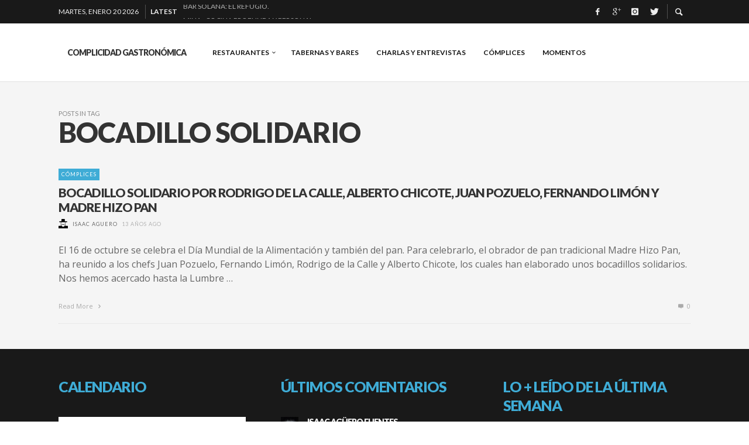

--- FILE ---
content_type: text/html; charset=UTF-8
request_url: http://www.complicidadgastronomica.es/tag/bocadillo-solidario/
body_size: 17185
content:
<!DOCTYPE html>
<html class="no-js"  itemscope itemtype="https://schema.org/CollectionPage"  lang="es">
	<head>
		<!-- Site Meta -->

<meta charset="UTF-8">

<link rel="pingback" href="http://www.complicidadgastronomica.es/xmlrpc.php">

<meta name="viewport" content="width=device-width,initial-scale=1.0,user-scalable=yes">

<!-- End Site Meta -->		
		<meta name='robots' content='index, follow, max-video-preview:-1, max-snippet:-1, max-image-preview:large' />

	<!-- This site is optimized with the Yoast SEO plugin v19.1 - https://yoast.com/wordpress/plugins/seo/ -->
	<title>bocadillo solidario Archives - Complicidad Gastronómica</title>
	<link rel="canonical" href="http://www.complicidadgastronomica.es/tag/bocadillo-solidario/" />
	<meta property="og:locale" content="es_ES" />
	<meta property="og:type" content="article" />
	<meta property="og:title" content="bocadillo solidario Archives - Complicidad Gastronómica" />
	<meta property="og:url" content="http://www.complicidadgastronomica.es/tag/bocadillo-solidario/" />
	<meta property="og:site_name" content="Complicidad Gastronómica" />
	<script type="application/ld+json" class="yoast-schema-graph">{"@context":"https://schema.org","@graph":[{"@type":"WebSite","@id":"http://www.complicidadgastronomica.es/#website","url":"http://www.complicidadgastronomica.es/","name":"Complicidad Gastronómica","description":"Crónicas de mis vivencias gastronómicas. Buscando sensaciones placenteras. Disfruto comiendo y escribiendo.","potentialAction":[{"@type":"SearchAction","target":{"@type":"EntryPoint","urlTemplate":"http://www.complicidadgastronomica.es/?s={search_term_string}"},"query-input":"required name=search_term_string"}],"inLanguage":"es"},{"@type":"CollectionPage","@id":"http://www.complicidadgastronomica.es/tag/bocadillo-solidario/#webpage","url":"http://www.complicidadgastronomica.es/tag/bocadillo-solidario/","name":"bocadillo solidario Archives - Complicidad Gastronómica","isPartOf":{"@id":"http://www.complicidadgastronomica.es/#website"},"breadcrumb":{"@id":"http://www.complicidadgastronomica.es/tag/bocadillo-solidario/#breadcrumb"},"inLanguage":"es","potentialAction":[{"@type":"ReadAction","target":["http://www.complicidadgastronomica.es/tag/bocadillo-solidario/"]}]},{"@type":"BreadcrumbList","@id":"http://www.complicidadgastronomica.es/tag/bocadillo-solidario/#breadcrumb","itemListElement":[{"@type":"ListItem","position":1,"name":"bocadillo solidario"}]}]}</script>
	<!-- / Yoast SEO plugin. -->


<link rel='dns-prefetch' href='//www.complicidadgastronomica.es' />
<link rel='dns-prefetch' href='//platform-api.sharethis.com' />
<link rel='dns-prefetch' href='//cdnjs.cloudflare.com' />
<link rel='dns-prefetch' href='//fonts.googleapis.com' />
<link rel='dns-prefetch' href='//ajax.googleapis.com' />
<link rel='dns-prefetch' href='//s.w.org' />
<link rel="alternate" type="application/rss+xml" title="Complicidad Gastronómica &raquo; Feed" href="http://www.complicidadgastronomica.es/feed/" />
<link rel="alternate" type="application/rss+xml" title="Complicidad Gastronómica &raquo; Feed de los comentarios" href="http://www.complicidadgastronomica.es/comments/feed/" />
<link rel="alternate" type="application/rss+xml" title="Complicidad Gastronómica &raquo; Etiqueta bocadillo solidario del feed" href="http://www.complicidadgastronomica.es/tag/bocadillo-solidario/feed/" />
<script type="text/javascript">
window._wpemojiSettings = {"baseUrl":"https:\/\/s.w.org\/images\/core\/emoji\/14.0.0\/72x72\/","ext":".png","svgUrl":"https:\/\/s.w.org\/images\/core\/emoji\/14.0.0\/svg\/","svgExt":".svg","source":{"concatemoji":"http:\/\/www.complicidadgastronomica.es\/wp-includes\/js\/wp-emoji-release.min.js?ver=6.0.11"}};
/*! This file is auto-generated */
!function(e,a,t){var n,r,o,i=a.createElement("canvas"),p=i.getContext&&i.getContext("2d");function s(e,t){var a=String.fromCharCode,e=(p.clearRect(0,0,i.width,i.height),p.fillText(a.apply(this,e),0,0),i.toDataURL());return p.clearRect(0,0,i.width,i.height),p.fillText(a.apply(this,t),0,0),e===i.toDataURL()}function c(e){var t=a.createElement("script");t.src=e,t.defer=t.type="text/javascript",a.getElementsByTagName("head")[0].appendChild(t)}for(o=Array("flag","emoji"),t.supports={everything:!0,everythingExceptFlag:!0},r=0;r<o.length;r++)t.supports[o[r]]=function(e){if(!p||!p.fillText)return!1;switch(p.textBaseline="top",p.font="600 32px Arial",e){case"flag":return s([127987,65039,8205,9895,65039],[127987,65039,8203,9895,65039])?!1:!s([55356,56826,55356,56819],[55356,56826,8203,55356,56819])&&!s([55356,57332,56128,56423,56128,56418,56128,56421,56128,56430,56128,56423,56128,56447],[55356,57332,8203,56128,56423,8203,56128,56418,8203,56128,56421,8203,56128,56430,8203,56128,56423,8203,56128,56447]);case"emoji":return!s([129777,127995,8205,129778,127999],[129777,127995,8203,129778,127999])}return!1}(o[r]),t.supports.everything=t.supports.everything&&t.supports[o[r]],"flag"!==o[r]&&(t.supports.everythingExceptFlag=t.supports.everythingExceptFlag&&t.supports[o[r]]);t.supports.everythingExceptFlag=t.supports.everythingExceptFlag&&!t.supports.flag,t.DOMReady=!1,t.readyCallback=function(){t.DOMReady=!0},t.supports.everything||(n=function(){t.readyCallback()},a.addEventListener?(a.addEventListener("DOMContentLoaded",n,!1),e.addEventListener("load",n,!1)):(e.attachEvent("onload",n),a.attachEvent("onreadystatechange",function(){"complete"===a.readyState&&t.readyCallback()})),(e=t.source||{}).concatemoji?c(e.concatemoji):e.wpemoji&&e.twemoji&&(c(e.twemoji),c(e.wpemoji)))}(window,document,window._wpemojiSettings);
</script>
<style type="text/css">
img.wp-smiley,
img.emoji {
	display: inline !important;
	border: none !important;
	box-shadow: none !important;
	height: 1em !important;
	width: 1em !important;
	margin: 0 0.07em !important;
	vertical-align: -0.1em !important;
	background: none !important;
	padding: 0 !important;
}
</style>
	<link rel='stylesheet' id='wp-block-library-css'  href='http://www.complicidadgastronomica.es/wp-includes/css/dist/block-library/style.min.css?ver=6.0.11' type='text/css' media='all' />
<style id='global-styles-inline-css' type='text/css'>
body{--wp--preset--color--black: #000000;--wp--preset--color--cyan-bluish-gray: #abb8c3;--wp--preset--color--white: #ffffff;--wp--preset--color--pale-pink: #f78da7;--wp--preset--color--vivid-red: #cf2e2e;--wp--preset--color--luminous-vivid-orange: #ff6900;--wp--preset--color--luminous-vivid-amber: #fcb900;--wp--preset--color--light-green-cyan: #7bdcb5;--wp--preset--color--vivid-green-cyan: #00d084;--wp--preset--color--pale-cyan-blue: #8ed1fc;--wp--preset--color--vivid-cyan-blue: #0693e3;--wp--preset--color--vivid-purple: #9b51e0;--wp--preset--gradient--vivid-cyan-blue-to-vivid-purple: linear-gradient(135deg,rgba(6,147,227,1) 0%,rgb(155,81,224) 100%);--wp--preset--gradient--light-green-cyan-to-vivid-green-cyan: linear-gradient(135deg,rgb(122,220,180) 0%,rgb(0,208,130) 100%);--wp--preset--gradient--luminous-vivid-amber-to-luminous-vivid-orange: linear-gradient(135deg,rgba(252,185,0,1) 0%,rgba(255,105,0,1) 100%);--wp--preset--gradient--luminous-vivid-orange-to-vivid-red: linear-gradient(135deg,rgba(255,105,0,1) 0%,rgb(207,46,46) 100%);--wp--preset--gradient--very-light-gray-to-cyan-bluish-gray: linear-gradient(135deg,rgb(238,238,238) 0%,rgb(169,184,195) 100%);--wp--preset--gradient--cool-to-warm-spectrum: linear-gradient(135deg,rgb(74,234,220) 0%,rgb(151,120,209) 20%,rgb(207,42,186) 40%,rgb(238,44,130) 60%,rgb(251,105,98) 80%,rgb(254,248,76) 100%);--wp--preset--gradient--blush-light-purple: linear-gradient(135deg,rgb(255,206,236) 0%,rgb(152,150,240) 100%);--wp--preset--gradient--blush-bordeaux: linear-gradient(135deg,rgb(254,205,165) 0%,rgb(254,45,45) 50%,rgb(107,0,62) 100%);--wp--preset--gradient--luminous-dusk: linear-gradient(135deg,rgb(255,203,112) 0%,rgb(199,81,192) 50%,rgb(65,88,208) 100%);--wp--preset--gradient--pale-ocean: linear-gradient(135deg,rgb(255,245,203) 0%,rgb(182,227,212) 50%,rgb(51,167,181) 100%);--wp--preset--gradient--electric-grass: linear-gradient(135deg,rgb(202,248,128) 0%,rgb(113,206,126) 100%);--wp--preset--gradient--midnight: linear-gradient(135deg,rgb(2,3,129) 0%,rgb(40,116,252) 100%);--wp--preset--duotone--dark-grayscale: url('#wp-duotone-dark-grayscale');--wp--preset--duotone--grayscale: url('#wp-duotone-grayscale');--wp--preset--duotone--purple-yellow: url('#wp-duotone-purple-yellow');--wp--preset--duotone--blue-red: url('#wp-duotone-blue-red');--wp--preset--duotone--midnight: url('#wp-duotone-midnight');--wp--preset--duotone--magenta-yellow: url('#wp-duotone-magenta-yellow');--wp--preset--duotone--purple-green: url('#wp-duotone-purple-green');--wp--preset--duotone--blue-orange: url('#wp-duotone-blue-orange');--wp--preset--font-size--small: 13px;--wp--preset--font-size--medium: 20px;--wp--preset--font-size--large: 36px;--wp--preset--font-size--x-large: 42px;}.has-black-color{color: var(--wp--preset--color--black) !important;}.has-cyan-bluish-gray-color{color: var(--wp--preset--color--cyan-bluish-gray) !important;}.has-white-color{color: var(--wp--preset--color--white) !important;}.has-pale-pink-color{color: var(--wp--preset--color--pale-pink) !important;}.has-vivid-red-color{color: var(--wp--preset--color--vivid-red) !important;}.has-luminous-vivid-orange-color{color: var(--wp--preset--color--luminous-vivid-orange) !important;}.has-luminous-vivid-amber-color{color: var(--wp--preset--color--luminous-vivid-amber) !important;}.has-light-green-cyan-color{color: var(--wp--preset--color--light-green-cyan) !important;}.has-vivid-green-cyan-color{color: var(--wp--preset--color--vivid-green-cyan) !important;}.has-pale-cyan-blue-color{color: var(--wp--preset--color--pale-cyan-blue) !important;}.has-vivid-cyan-blue-color{color: var(--wp--preset--color--vivid-cyan-blue) !important;}.has-vivid-purple-color{color: var(--wp--preset--color--vivid-purple) !important;}.has-black-background-color{background-color: var(--wp--preset--color--black) !important;}.has-cyan-bluish-gray-background-color{background-color: var(--wp--preset--color--cyan-bluish-gray) !important;}.has-white-background-color{background-color: var(--wp--preset--color--white) !important;}.has-pale-pink-background-color{background-color: var(--wp--preset--color--pale-pink) !important;}.has-vivid-red-background-color{background-color: var(--wp--preset--color--vivid-red) !important;}.has-luminous-vivid-orange-background-color{background-color: var(--wp--preset--color--luminous-vivid-orange) !important;}.has-luminous-vivid-amber-background-color{background-color: var(--wp--preset--color--luminous-vivid-amber) !important;}.has-light-green-cyan-background-color{background-color: var(--wp--preset--color--light-green-cyan) !important;}.has-vivid-green-cyan-background-color{background-color: var(--wp--preset--color--vivid-green-cyan) !important;}.has-pale-cyan-blue-background-color{background-color: var(--wp--preset--color--pale-cyan-blue) !important;}.has-vivid-cyan-blue-background-color{background-color: var(--wp--preset--color--vivid-cyan-blue) !important;}.has-vivid-purple-background-color{background-color: var(--wp--preset--color--vivid-purple) !important;}.has-black-border-color{border-color: var(--wp--preset--color--black) !important;}.has-cyan-bluish-gray-border-color{border-color: var(--wp--preset--color--cyan-bluish-gray) !important;}.has-white-border-color{border-color: var(--wp--preset--color--white) !important;}.has-pale-pink-border-color{border-color: var(--wp--preset--color--pale-pink) !important;}.has-vivid-red-border-color{border-color: var(--wp--preset--color--vivid-red) !important;}.has-luminous-vivid-orange-border-color{border-color: var(--wp--preset--color--luminous-vivid-orange) !important;}.has-luminous-vivid-amber-border-color{border-color: var(--wp--preset--color--luminous-vivid-amber) !important;}.has-light-green-cyan-border-color{border-color: var(--wp--preset--color--light-green-cyan) !important;}.has-vivid-green-cyan-border-color{border-color: var(--wp--preset--color--vivid-green-cyan) !important;}.has-pale-cyan-blue-border-color{border-color: var(--wp--preset--color--pale-cyan-blue) !important;}.has-vivid-cyan-blue-border-color{border-color: var(--wp--preset--color--vivid-cyan-blue) !important;}.has-vivid-purple-border-color{border-color: var(--wp--preset--color--vivid-purple) !important;}.has-vivid-cyan-blue-to-vivid-purple-gradient-background{background: var(--wp--preset--gradient--vivid-cyan-blue-to-vivid-purple) !important;}.has-light-green-cyan-to-vivid-green-cyan-gradient-background{background: var(--wp--preset--gradient--light-green-cyan-to-vivid-green-cyan) !important;}.has-luminous-vivid-amber-to-luminous-vivid-orange-gradient-background{background: var(--wp--preset--gradient--luminous-vivid-amber-to-luminous-vivid-orange) !important;}.has-luminous-vivid-orange-to-vivid-red-gradient-background{background: var(--wp--preset--gradient--luminous-vivid-orange-to-vivid-red) !important;}.has-very-light-gray-to-cyan-bluish-gray-gradient-background{background: var(--wp--preset--gradient--very-light-gray-to-cyan-bluish-gray) !important;}.has-cool-to-warm-spectrum-gradient-background{background: var(--wp--preset--gradient--cool-to-warm-spectrum) !important;}.has-blush-light-purple-gradient-background{background: var(--wp--preset--gradient--blush-light-purple) !important;}.has-blush-bordeaux-gradient-background{background: var(--wp--preset--gradient--blush-bordeaux) !important;}.has-luminous-dusk-gradient-background{background: var(--wp--preset--gradient--luminous-dusk) !important;}.has-pale-ocean-gradient-background{background: var(--wp--preset--gradient--pale-ocean) !important;}.has-electric-grass-gradient-background{background: var(--wp--preset--gradient--electric-grass) !important;}.has-midnight-gradient-background{background: var(--wp--preset--gradient--midnight) !important;}.has-small-font-size{font-size: var(--wp--preset--font-size--small) !important;}.has-medium-font-size{font-size: var(--wp--preset--font-size--medium) !important;}.has-large-font-size{font-size: var(--wp--preset--font-size--large) !important;}.has-x-large-font-size{font-size: var(--wp--preset--font-size--x-large) !important;}
</style>
<link rel='stylesheet' id='apss-font-awesome-css'  href='//cdnjs.cloudflare.com/ajax/libs/font-awesome/4.5.0/css/font-awesome.min.css?ver=4.0.8' type='text/css' media='all' />
<link rel='stylesheet' id='apss-font-opensans-css'  href='//fonts.googleapis.com/css?family=Open+Sans&#038;ver=6.0.11' type='text/css' media='all' />
<link rel='stylesheet' id='apss-frontend-css-css'  href='http://www.complicidadgastronomica.es/wp-content/plugins/cross-device-social-share/css/frontend.css?ver=4.0.8' type='text/css' media='all' />
<link rel='stylesheet' id='jquery-ui-style-css'  href='http://ajax.googleapis.com/ajax/libs/jqueryui/1.11.4/themes/ui-darkness/jquery-ui.css?ver=6.0.11' type='text/css' media='all' />
<link rel='stylesheet' id='wordpress-popular-posts-css-css'  href='http://www.complicidadgastronomica.es/wp-content/plugins/wordpress-popular-posts/assets/css/wpp.css?ver=5.4.2' type='text/css' media='all' />
<link rel='stylesheet' id='social-icon-css'  href='http://www.complicidadgastronomica.es/wp-content/themes/presso/font-icons/social-icons/css/zocial.css?ver=6.0.11' type='text/css' media='all' />
<link rel='stylesheet' id='entypo-icon-css'  href='http://www.complicidadgastronomica.es/wp-content/themes/presso/font-icons/entypo/css/entypo.css?ver=6.0.11' type='text/css' media='all' />
<link rel='stylesheet' id='slick-css'  href='http://www.complicidadgastronomica.es/wp-content/themes/presso/js/slick/slick.css?ver=6.0.11' type='text/css' media='all' />
<link rel='stylesheet' id='slick-theme-css'  href='http://www.complicidadgastronomica.es/wp-content/themes/presso/js/slick/slick-theme.css?ver=6.0.11' type='text/css' media='all' />
<link rel='stylesheet' id='presso-css-theme-css'  href='http://www.complicidadgastronomica.es/wp-content/themes/presso/style.css?ver=3.1.0' type='text/css' media='all' />
<style id='presso-css-theme-inline-css' type='text/css'>

		/* Color */
		.vw-hamburger-icon, .vw-hamburger-icon::before, .vw-hamburger-icon::after {
			background-color: #191919;
		}

		.vw-menu-main .main-menu-link span:before {
			background-color: #141414;
		}



		/* Header Font Family */

		.vw-title-area__post-meta,
		.vw-header-font-family,
		.vw-about-author__tagline,
		#wp-calendar thead,
		#wp-calendar tfoot,
		.vw-menu-main .sub-menu-link > span,
		.vw-menu-top,
		.vw-post-box__meta,
		.vw-pagination,
		.vw-page-links,
		.vw-categories,
		.vw-post-meta,
		.vw-category-list__count,
		nav.woocommerce-pagination {
			font-family: Lato;
		}

		
		.button, input[type="button"], input[type="reset"], input[type="submit"], .vw-button,
		.woocommerce a.button, .woocommerce button.button, .woocommerce input.button, .woocommerce #respond input#submit,
		.woocommerce-page a.button, .woocommerce-page button.button, .woocommerce-page input.button, .woocommerce-page #respond input#submit,
		.widget_tag_cloud a,
		.vw-tagline,
		.vw-review__item-title,
		.vw-review__total,
		.vw-super-title,
		.vw-social-counter__count,
		.vw-tab-title,
		.wc-tabs {
			font-family: Lato;
			font-weight: 900;
						font-style: ;
						letter-spacing: -1px;
			text-transform: uppercase;
		}


		/* Font size */
		@media (min-width: 992px) {
			.vw-about-author__name,
			.vw-related-posts__title,
			.vw-our-picks-posts__title,
			.vw-post-comments-title,
			.vw-comments-title {
		        font-size: 22px;
		    }
		}



		/* Border */
		body hr,
		body .widget + .widget,
		body .vw-main-post:not(:last-child), body .vw-about-author:not(:last-child), body .vw-related-posts:not(:last-child), body .vw-our-picks-posts:not(:last-child), body .vw-post-navigation:not(:last-child), body .vw-comments-area:not(:last-child), body .vw-post-footer-section-custom:not(:last-child) {
			border-color: #333;
			border-width: 0px;

							padding-top: 0;
				padding-bottom: 0;
					}

		body .vw-pagination,
		body .vwspc-section-post-box:not(:first-child) .vwspc-section-content > :first-child, body .vwspc-section-post-box-sidebar:not(:first-child) .vwspc-section-content > :first-child, body .vwspc-section-2-sidebars-section .widget:first-child, body .vwspc-section-3-sidebars-section .widget:first-child, body .vwspc-section-custom-section:not(:first-child) .vwspc-section-content > :first-child, body .vwspc-section:not(:first-child) body .vwspc-section-sidebar .widget:first-child {
			border-color: #333333;
			border-width: 0px;

							padding-top: 0;
					}

		/* Mobile Logo */
		@media (max-width: 767px) {
			div.vw-header__logo {
				padding-top: 25px;
				padding-bottom: 25px;
				padding-left: 0;
				padding-right: 0;
			}
		}

		/* Accent */

		.vw-post-content > p > a {
		  color: #3facd6;
		}

		/* Accent - Auto generated */
		.vw-footer-sidebar .widget-title, .vw-menu-mobile .menu-link:hover, .vw-404-box__hero-title, .vw-accordion .ui-state-hover span, .vw-404-text {
  color: #3facd6; }

.vw-post-content th, .vw-comment__content th, .no-touch button:hover, .no-touch input[type="button"]:hover, .no-touch input[type="reset"]:hover, .no-touch input[type="submit"]:hover, .no-touch .woocommerce a.button:hover, .no-touch .woocommerce button.button:hover, .no-touch .woocommerce input.button:hover, .no-touch .woocommerce #respond input#submit:hover, .no-touch .woocommerce-page a.button:hover, .no-touch .woocommerce-page button.button:hover, .no-touch .woocommerce-page input.button:hover, .no-touch .woocommerce-page #respond input#submit:hover, .no-touch .vw-button:hover, .vw-button--accent, .no-touch .vw-button--outline.vw-button:hover, .vw-top-bar .vw-social-icon:hover, .vw-title-area__nav-button:hover, .vw-menu-top .menu-item:hover, .vw-menu-main .menu-item:hover, .vw-menu-top .main-menu-link:hover, .vw-menu-main .main-menu-link:hover, .vw-pagination__links .page-numbers.current, .vw-post-box--block-d .vw-post-views, .vw-post-box--slide-1:hover .vw-post-box__read-more, .vw-categories a, .vw-page-links > span:not(:first-child), .vw-scroll-to-top, .vw-content-slider .slick-prev, .vw-content-slider .slick-next, .vw-dropcap-circle, .vw-dropcap-box, .vw-review--points .vw-review__item-score-bar, .vw-review--percentage .vw-review__item-score-bar, .vw-review-summary, .sk-folding-cube .sk-cube:before, #wp-calendar tbody td:hover, .widget_product_tag_cloud .tagcloud a:hover, .widget_tag_cloud .tagcloud a:hover, .vw-category-list__count, .widget #sb_instagram .sbi_follow_btn a {
  background-color: #3facd6; }
.vw-footer-sidebar .widget-title, .vw-menu-mobile .menu-link:hover, .vw-404-box__hero-title, .vw-accordion .ui-state-hover span, .vw-404-text {
		color: #3facd6; }

		.vw-post-content th, .vw-comment__content th, .no-touch button:hover, .no-touch input[type="button"]:hover, .no-touch input[type="reset"]:hover, .no-touch input[type="submit"]:hover, .no-touch .woocommerce a.button:hover, .no-touch .woocommerce button.button:hover, .no-touch .woocommerce input.button:hover, .no-touch .woocommerce #respond input#submit:hover, .no-touch .woocommerce-page a.button:hover, .no-touch .woocommerce-page button.button:hover, .no-touch .woocommerce-page input.button:hover, .no-touch .woocommerce-page #respond input#submit:hover, .no-touch .vw-button:hover, .vw-button--accent, .no-touch .vw-button--outline.vw-button:hover, .vw-top-bar .vw-social-icon:hover, .vw-title-area__nav-button:hover, .vw-menu-top .menu-item:hover, .vw-menu-main .menu-item:hover, .vw-menu-top .main-menu-link:hover, .vw-menu-main .main-menu-link:hover, .vw-pagination__links .page-numbers.current, .vw-post-box--block-d .vw-post-views, .vw-post-box--slide-1:hover .vw-post-box__read-more, .vw-categories a, .vw-page-links > span:not(:first-child), .vw-scroll-to-top, .vw-content-slider .slick-prev, .vw-content-slider .slick-next, .vw-dropcap-circle, .vw-dropcap-box, .vw-review--points .vw-review__item-score-bar, .vw-review--percentage .vw-review__item-score-bar, .vw-review-summary, .sk-folding-cube .sk-cube:before, #wp-calendar tbody td:hover, .widget_product_tag_cloud .tagcloud a:hover, .widget_tag_cloud .tagcloud a:hover, .vw-category-list__count, .widget #sb_instagram .sbi_follow_btn a {
		background-color: #3facd6; }

		
		
</style>
<link rel='stylesheet' id='redux-google-fonts-presso_options-css'  href='http://fonts.googleapis.com/css?family=Lato%3A100%2C300%2C400%2C700%2C900%2C100italic%2C300italic%2C400italic%2C700italic%2C900italic%7COpen+Sans%3A300%2C400%2C600%2C700%2C800%2C300italic%2C400italic%2C600italic%2C700italic%2C800italic&#038;subset=latin&#038;ver=1491807943' type='text/css' media='all' />
<script type='text/javascript' src='http://www.complicidadgastronomica.es/wp-includes/js/jquery/jquery.min.js?ver=3.6.0' id='jquery-core-js'></script>
<script type='text/javascript' src='http://www.complicidadgastronomica.es/wp-includes/js/jquery/jquery-migrate.min.js?ver=3.3.2' id='jquery-migrate-js'></script>
<script type='text/javascript' id='s2_ajax-js-extra'>
/* <![CDATA[ */
var s2_script_strings = {"ajaxurl":"http:\/\/www.complicidadgastronomica.es\/wp-admin\/admin-ajax.php","title":"Subscribe to this blog"};
/* ]]> */
</script>
<script type='text/javascript' src='http://www.complicidadgastronomica.es/wp-content/plugins/subscribe2/include/s2_ajax.min.js?ver=1.0' id='s2_ajax-js'></script>
<script type='application/json' id='wpp-json'>
{"sampling_active":0,"sampling_rate":100,"ajax_url":"http:\/\/www.complicidadgastronomica.es\/wp-json\/wordpress-popular-posts\/v1\/popular-posts","api_url":"http:\/\/www.complicidadgastronomica.es\/wp-json\/wordpress-popular-posts","ID":0,"token":"55d7e82939","lang":0,"debug":0}
</script>
<script type='text/javascript' src='http://www.complicidadgastronomica.es/wp-content/plugins/wordpress-popular-posts/assets/js/wpp.min.js?ver=5.4.2' id='wpp-js-js'></script>
<script type='text/javascript' src='//platform-api.sharethis.com/js/sharethis.js#product=ga&#038;property=58dcded5220c770011ecd1b1' id='googleanalytics-platform-sharethis-js'></script>
<link rel="https://api.w.org/" href="http://www.complicidadgastronomica.es/wp-json/" /><link rel="alternate" type="application/json" href="http://www.complicidadgastronomica.es/wp-json/wp/v2/tags/145" /><link rel="EditURI" type="application/rsd+xml" title="RSD" href="http://www.complicidadgastronomica.es/xmlrpc.php?rsd" />
<link rel="wlwmanifest" type="application/wlwmanifest+xml" href="http://www.complicidadgastronomica.es/wp-includes/wlwmanifest.xml" /> 
<meta name="generator" content="WordPress 6.0.11" />

<link rel="stylesheet" href="http://www.complicidadgastronomica.es/wp-content/plugins/count-per-day/counter.css" type="text/css" />

        <style type="text/css" media="screen">

          div.instaemail {
            margin: 0px 0px 0px 0px;
          }
          div.instaemail a, div.instaemail a:link, div.instaemail a:visited {
            text-decoration: none;
            font-size: 14px;
            color: #55750C;
            vertical-align: bottom;
            border: none;
          }

          .instaemail a:hover {
            cursor: pointer;
          }

          .instaemail a img  {
            border: none;
            padding:0;
            margin-right: 6px;
            box-shadow: none;
            -webkit-box-shadow: none;
            -moz-box-shadow: none;
          }

          .etp-alignleft {
            float: left;
          }
          .etp-alignright {
            float: right;
          }
          div.etp-aligncenter {
            display: block;
            margin-left: auto;
            margin-right: auto;
            text-align: center;
          }
          .instaemail a span {
            vertical-align: bottom;
          }

        </style>
        <style type="text/css" media="print">
          .instaemail {
            display: none;
          }
        </style>
        <script type="text/javascript">
	window._wp_rp_static_base_url = 'https://rp.zemanta.com/static/';
	window._wp_rp_wp_ajax_url = "http://www.complicidadgastronomica.es/wp-admin/admin-ajax.php";
	window._wp_rp_plugin_version = '3.6.1';
	window._wp_rp_post_id = '916';
	window._wp_rp_num_rel_posts = '6';
	window._wp_rp_thumbnails = true;
	window._wp_rp_post_title = 'Bocadillo+solidario+por+Rodrigo+de+la+Calle%2C+Alberto+Chicote%2C+Juan+Pozuelo%2C+Fernando+Lim%C3%B3n+y+Madre+hizo+Pan';
	window._wp_rp_post_tags = ['alberto+chicote', 'bocadillo+solidario', 'fernando+lim%C3%B3n', 'juan+pozuelo', 'madre+hizo+pan', 'rodrigo+de+la+calle', 'c%C3%B3mplices', 'del', 'juan', 'la', 'cabra', 'el', 'rodrigo', 'de', 'han', 'lo', 'pan', 'chef', 'ora', 'fernando', 'toro', 'mango'];
</script>
<link rel="stylesheet" href="http://www.complicidadgastronomica.es/wp-content/plugins/related-posts/static/themes/vertical-m.css?version=3.6.1" />
        <style>
            @-webkit-keyframes bgslide {
                from {
                    background-position-x: 0;
                }
                to {
                    background-position-x: -200%;
                }
            }

            @keyframes bgslide {
                    from {
                        background-position-x: 0;
                    }
                    to {
                        background-position-x: -200%;
                    }
            }

            .wpp-widget-placeholder {
                margin: 0 auto;
                width: 60px;
                height: 3px;
                background: #dd3737;
                background: -webkit-gradient(linear, left top, right top, from(#dd3737), color-stop(10%, #571313), to(#dd3737));
                background: linear-gradient(90deg, #dd3737 0%, #571313 10%, #dd3737 100%);
                background-size: 200% auto;
                border-radius: 3px;
                -webkit-animation: bgslide 1s infinite linear;
                animation: bgslide 1s infinite linear;
            }
        </style>
        		<!-- Facebook Integration -->

		<meta property="og:site_name" content="Complicidad Gastronómica">

					<meta property="og:title" content="Complicidad Gastronómica">
			<meta property="og:description" content="Crónicas de mis vivencias gastronómicas. Buscando sensaciones placenteras. Disfruto comiendo y escribiendo.">
			<meta property="og:url" content="http://www.complicidadgastronomica.es/"/>

		
		<!-- End Facebook Integration -->
		<script>
(function() {
	(function (i, s, o, g, r, a, m) {
		i['GoogleAnalyticsObject'] = r;
		i[r] = i[r] || function () {
				(i[r].q = i[r].q || []).push(arguments)
			}, i[r].l = 1 * new Date();
		a = s.createElement(o),
			m = s.getElementsByTagName(o)[0];
		a.async = 1;
		a.src = g;
		m.parentNode.insertBefore(a, m)
	})(window, document, 'script', 'https://google-analytics.com/analytics.js', 'ga');

	ga('create', 'UA-93747550-1', 'auto');
			ga('send', 'pageview');
	})();
</script>
<!-- Vipers Video Quicktags v6.6.0 | http://www.viper007bond.com/wordpress-plugins/vipers-video-quicktags/ -->
<style type="text/css">
.vvqbox { display: block; max-width: 100%; visibility: visible !important; margin: 10px auto; } .vvqbox img { max-width: 100%; height: 100%; } .vvqbox object { max-width: 100%; } 
</style>
<script type="text/javascript">
// <![CDATA[
	var vvqflashvars = {};
	var vvqparams = { wmode: "opaque", allowfullscreen: "true", allowscriptaccess: "always" };
	var vvqattributes = {};
	var vvqexpressinstall = "http://www.complicidadgastronomica.es/wp-content/plugins/vipers-video-quicktags/resources/expressinstall.swf";
// ]]>
</script>
		<style id="vw-custom-font" type="text/css">
						
					</style>
		<style type="text/css" title="dynamic-css" class="options-output">.vw-content-area{background-color:#f5f5f5;}h1, h2, h3, h4, h5, h6, .vw-header-font,#wp-calendar caption,.vw-accordion-header-text,.vw-review-item-title,.vw-previous-link-page, .vw-next-link-page,.vw-quote,blockquote,.vw-comment__author,.widget_shopping_cart_content .mini_cart_item a:nth-child(2){font-family:Lato;text-transform:uppercase;letter-spacing:-1px;font-weight:900;font-style:normal;color:#333;}h1{font-size:36px;}h2{font-size:30px;}h3{font-size:24px;}h4{font-size:18px;}h5{font-size:14px;}h6{font-size:12px;}body,cite,.vw-quote-cite{font-family:"Open Sans";font-weight:400;font-style:normal;color:#666;font-size:16px;}.vw-top-bar{font-family:Lato;letter-spacing:0px;font-weight:400;font-style:normal;font-size:12px;}.widget-title{font-family:Lato;letter-spacing:-1px;font-weight:900;font-style:normal;color:#333;font-size:25px;}body .vwspc-section-title{font-family:Lato;letter-spacing:-1px;font-weight:900;font-style:normal;color:#333;font-size:24px;}.vw-super-title{font-size:11px;}.vw-post-box .vw-post-box__meta{font-size:9px;}.vw-categories{font-size:9px;}.vw-header__logo{padding-top:42px;padding-right:30px;padding-bottom:42px;padding-left:15px;}.vw-site-header__floating{padding-top:11px;padding-bottom:11px;}.vw-header{background:#ffffff;}.vw-header,.vw-header .vw-instant-search i{color:#191919;}.vw-top-bar{background:#191919;}.vw-top-bar{color:#eeeeee;}.vw-menu-main .main-menu-link{font-family:Lato;text-transform:uppercase;letter-spacing:0,5px;font-weight:700;font-style:normal;font-size:12px;}.vw-menu-main{background:transparent;}.vw-menu-main .main-menu-link{color:#141414;}.vw-menu-main .sub-menu-link{color:#2d2d2d;}.vw-menu-main .sub-menu-wrapper{background:#ffffff;}.vw-footer{background-color:#191919;}.vw-footer h1,.vw-footer h2,.vw-footer h3,.vw-footer h4,.vw-footer h5,.vw-footer h6{color:#ffffff;}.vw-footer .widget-title{color:#3facd6;}.vw-footer{color:#9a9a9a;}.vw-bottom-bar{background:#111111;}.vw-bottom-bar{color:#f7f7f7;}</style>	</head>
	<body id="site-top" class="archive tag tag-bocadillo-solidario tag-145 vw-site--full-width vw-disable-inview">

		<div class="vw-site">
			<div class="vw-header-area">
				<!-- Top Bar: Post Ticker / Site Social Networks -->
<div class="vw-top-bar vw-top-bar--ticker-social">

	<div class="container">
		<div class="vw-bar">

						<div class="vw-bar__placeholder vw-bar__placeholder--left vw-today-date">
				martes, enero 20 2026			</div>
			
			<div class="vw-bar__placeholder vw-bar__placeholder--left">
				
<div class="vw-ticker vw-fixed-bar">
	<div class="vw-ticker__label">Latest</div>
	<div class="vw-ticker__list">
		<ul class="">
							<li><a href="http://www.complicidadgastronomica.es/2026/01/bar-solana/" rel="bookmark">Bar Solana: El refugio.</a></li>
							<li><a href="http://www.complicidadgastronomica.es/2026/01/mina-2/" rel="bookmark">Mina : Cocina profunda y personal.</a></li>
							<li><a href="http://www.complicidadgastronomica.es/2026/01/los-quince-del-2025/" rel="bookmark">Los quince del 2025</a></li>
							<li><a href="http://www.complicidadgastronomica.es/2025/12/cebo-2/" rel="bookmark">Cebo: Luces y alguna sombra.</a></li>
					</ul>
	</div>
</div>

			</div>
			
			<div class="vw-bar__placeholder vw-bar__placeholder--right">
				<span class="vw-site-social-links vw-social-icons">		<a class="vw-social-icon vw-icon-social-facebook vw-social-icon--medium" rel="author" href="https://www.facebook.com/isaac.aguero.12" title="Facebook" target="_blank">
			<i class="vw-icon icon-social-facebook"></i>
			<span class="vw-social-icon__label">Facebook</span>
		</a>
				<a class="vw-social-icon vw-icon-social-gplus vw-social-icon--medium" rel="author" href="https://plus.google.com" title="Google+" target="_blank">
			<i class="vw-icon icon-social-gplus"></i>
			<span class="vw-social-icon__label">Google+</span>
		</a>
				<a class="vw-social-icon vw-icon-social-instagram vw-social-icon--medium" rel="author" href="https://www.instagram.com/complicidad_gastronomica_/" title="Instagram" target="_blank">
			<i class="vw-icon icon-social-instagram"></i>
			<span class="vw-social-icon__label">Instagram</span>
		</a>
				<a class="vw-social-icon vw-icon-social-twitter vw-social-icon--medium" rel="author" href="https://twitter.com/complicidadgast" title="Twitter" target="_blank">
			<i class="vw-icon icon-social-twitter"></i>
			<span class="vw-social-icon__label">Twitter</span>
		</a>
		</span>
							<div class="vw-instant-search">
				<a class="vw-instant-search__button" href="http://www.complicidadgastronomica.es/search/"><i class="vw-icon icon-entypo-search"></i></a>
			</div>
					</div>

		</div>
	</div>

</div>
<!-- End Top Bar -->
				<!-- Site Header : Right Menu -->
<header class="vw-header vw-header--right-menu"  itemscope itemtype="https://schema.org/WPHeader" >
	
		<div class="vw-header__inner vw-sticky-menu">
		<div class="vw-bar container">

			<div class="vw-header__logo">
				
				
<!-- Logo -->
<div class="vw-logo"  itemscope itemtype="https://schema.org/Organization" >
	
	<a class="vw-logo__link" href="http://www.complicidadgastronomica.es/"  itemprop="url" >

		
			<h1 class="vw-logo__title"  itemprop="name" >Complicidad Gastronómica</h1>

		
		
	</a>

</div>
<!-- End Logo -->
				<div class="vw-mobile-nav-button">
	<button class="hamburger hamburger--spin" type="button">
		<span class="hamburger-box">
			<span class="hamburger-inner"></span>
		</span>
	</button>
</div>
			</div>

			<div class="vw-header__main-menu">
				<!-- Main Menu -->
<nav class="vw-menu-main"  itemscope itemtype="https://schema.org/SiteNavigationElement" >

	<ul id="menu-sample-main-menu" class="vw-menu vw-menu-type-mega"><li id="menu-item-7638" class="menu-item menu-item-type-taxonomy menu-item-object-category menu-item-has-children menu-item-7638 menu-item-depth-0 main-menu-item vw-mega-item vw-mega-item--default"><a href="http://www.complicidadgastronomica.es/category/restaurantes/" class=" menu-link main-menu-link"><span>Restaurantes</span></a><div class="sub-menu-wrapper">
<ul class="sub-menu">
	<li id="menu-item-7642" class="menu-item menu-item-type-taxonomy menu-item-object-category menu-item-7642 menu-item-depth-1 sub-menu-item"><a href="http://www.complicidadgastronomica.es/category/restaurantes/1-estrella-michelin/" class=" menu-link sub-menu-link"><span>1 estrella Michelin</span></a></li>
	<li id="menu-item-7643" class="menu-item menu-item-type-taxonomy menu-item-object-category menu-item-7643 menu-item-depth-1 sub-menu-item"><a href="http://www.complicidadgastronomica.es/category/restaurantes/2-estrellas-michelin/" class=" menu-link sub-menu-link"><span>2 estrellas Michelin</span></a></li>
	<li id="menu-item-7644" class="menu-item menu-item-type-taxonomy menu-item-object-category menu-item-7644 menu-item-depth-1 sub-menu-item"><a href="http://www.complicidadgastronomica.es/category/restaurantes/3-estrellas-michelin/" class=" menu-link sub-menu-link"><span>3 estrellas Michelin</span></a></li>
	<li id="menu-item-7645" class="menu-item menu-item-type-taxonomy menu-item-object-category menu-item-7645 menu-item-depth-1 sub-menu-item"><a href="http://www.complicidadgastronomica.es/category/restaurantes/asturias/" class=" menu-link sub-menu-link"><span>Asturias</span></a></li>
	<li id="menu-item-7646" class="menu-item menu-item-type-taxonomy menu-item-object-category menu-item-7646 menu-item-depth-1 sub-menu-item"><a href="http://www.complicidadgastronomica.es/category/restaurantes/cantabria/" class=" menu-link sub-menu-link"><span>Cantabria</span></a></li>
	<li id="menu-item-7647" class="menu-item menu-item-type-taxonomy menu-item-object-category menu-item-7647 menu-item-depth-1 sub-menu-item"><a href="http://www.complicidadgastronomica.es/category/restaurantes/catalunya/" class=" menu-link sub-menu-link"><span>Cataluña</span></a></li>
	<li id="menu-item-7648" class="menu-item menu-item-type-taxonomy menu-item-object-category menu-item-7648 menu-item-depth-1 sub-menu-item"><a href="http://www.complicidadgastronomica.es/category/restaurantes/comunidad-valenciana/" class=" menu-link sub-menu-link"><span>Comunidad Valenciana</span></a></li>
	<li id="menu-item-7649" class="menu-item menu-item-type-taxonomy menu-item-object-category menu-item-7649 menu-item-depth-1 sub-menu-item"><a href="http://www.complicidadgastronomica.es/category/restaurantes/guipuzcoa/" class=" menu-link sub-menu-link"><span>Guipuzcoa</span></a></li>
	<li id="menu-item-7650" class="menu-item menu-item-type-taxonomy menu-item-object-category menu-item-7650 menu-item-depth-1 sub-menu-item"><a href="http://www.complicidadgastronomica.es/category/restaurantes/madrid/" class=" menu-link sub-menu-link"><span>Madrid</span></a></li>
	<li id="menu-item-7651" class="menu-item menu-item-type-taxonomy menu-item-object-category menu-item-7651 menu-item-depth-1 sub-menu-item"><a href="http://www.complicidadgastronomica.es/category/restaurantes/vizcaya/" class=" menu-link sub-menu-link"><span>Vizcaya</span></a></li>
</ul>
</div>
</li>
<li id="menu-item-7654" class="menu-item menu-item-type-taxonomy menu-item-object-category menu-item-7654 menu-item-depth-0 main-menu-item vw-mega-item vw-mega-item--default"><a href="http://www.complicidadgastronomica.es/category/tabernasybares/" class=" menu-link main-menu-link"><span>Tabernas y bares</span></a></li>
<li id="menu-item-7639" class="menu-item menu-item-type-taxonomy menu-item-object-category menu-item-7639 menu-item-depth-0 main-menu-item vw-mega-item vw-mega-item--default"><a href="http://www.complicidadgastronomica.es/category/charlas-y-entrevistas/" class=" menu-link main-menu-link"><span>Charlas y entrevistas</span></a></li>
<li id="menu-item-7640" class="menu-item menu-item-type-taxonomy menu-item-object-category menu-item-7640 menu-item-depth-0 main-menu-item vw-mega-item vw-mega-item--default"><a href="http://www.complicidadgastronomica.es/category/complices/" class=" menu-link main-menu-link"><span>Cómplices</span></a></li>
<li id="menu-item-7641" class="menu-item menu-item-type-taxonomy menu-item-object-category menu-item-7641 menu-item-depth-0 main-menu-item vw-mega-item vw-mega-item--default"><a href="http://www.complicidadgastronomica.es/category/momentos/" class=" menu-link main-menu-link"><span>Momentos</span></a></li>
 </ul>			
</nav>
<!-- End Main Menu -->			</div>

		</div>
		</div>
		
</header>
<!-- End Site Header -->			</div>
			
			
<section class="vw-content-area vw-content-area--none-sidebar">
	<div class="container">

		<div class="row">
			<div class="col-sm-12">
				<div class="vw-archive-large-featured-area">
					<header class="vw-post-header">

						<div class="vw-super-title">
							Posts in tag						</div>

						<h1 class="vw-post-title"  itemprop="headline" >bocadillo solidario</h1>
						
						
						<hr>

					</header>

									</div>
			</div>
		</div>

		<div class="row">

			<main class="vw-content-main" role="main"  itemprop="mainContentOfPage" >

				
					
<div class="vw-loop vw-loop--block-a vw-loop--block-a-1 vw-loop--border-bottom">

	<div class="vw-flex-grid vw-flex-grid--sm-1 vw-flex-grid--large-gap">

		
			<div class="vw-flex-grid__item" data-slugs="complices">
				<div class="vw-post-box vw-post-box--block-a vw-inview post-916 post type-post status-publish format-standard hentry category-complices tag-alberto-chicote tag-bocadillo-solidario tag-fernando-limon tag-juan-pozuelo tag-madre-hizo-pan tag-rodrigo-de-la-calle"  itemscope itemtype="https://schema.org/Article" >

	<div class="vw-post-box__inner">

		
		<div class="vw-post-box__content">

			<div class="vw-categories"><a class=" vw-cat-id-15" href="http://www.complicidadgastronomica.es/category/complices/" title="View all posts in Cómplices" rel="category">Cómplices</a></div>
			<h3 class="vw-post-box__title"  itemprop="headline" >
				<a class="vw-post-box__link" href="http://www.complicidadgastronomica.es/2012/10/bocadillo-solidario-por-rodrigo-de-la-calle-alberto-chicote-juan-pozuelo-fernando-limon-y-madre-hizo-pan/"  itemprop="url"  rel="bookmark">
					Bocadillo solidario por Rodrigo de la Calle, Alberto Chicote, Juan Pozuelo, Fernando Limón y Madre hizo Pan				</a>
			</h3>

			<div class="vw-post-box__meta">
						<span class="vw-post-author"  itemprop="author" >

			<a class="vw-avatar" href="http://www.complicidadgastronomica.es/author/isaac/" title="Posts by Isaac Aguero"><img src="http://www.complicidadgastronomica.es/wp-content/plugins/wp-user-avatar/images/wpua-32x32.png" width="16" height="16" alt="Isaac Aguero" class="avatar avatar-16 wp-user-avatar wp-user-avatar-16 photo avatar-default" /></a>
			<a class="vw-post-author__name" href="http://www.complicidadgastronomica.es/author/isaac/" title="Posts by %s Isaac Aguero" rel="author"  itemprop="name" >Isaac Aguero</a>

		</span>
						<a href="http://www.complicidadgastronomica.es/2012/10/bocadillo-solidario-por-rodrigo-de-la-calle-alberto-chicote-juan-pozuelo-fernando-limon-y-madre-hizo-pan/" class="vw-post-date updated" title="Permalink to Bocadillo solidario por Rodrigo de la Calle, Alberto Chicote, Juan Pozuelo, Fernando Limón y Madre hizo Pan" rel="bookmark"><time  itemprop="datePublished"  datetime="2012-10-16T21:24:38+00:00">13 años ago</time></a>			</div>

			<div class="vw-post-box__excerpt"><p>El 16 de octubre se celebra el Día Mundial de la Alimentación y también del pan. Para celebrarlo, el obrador de pan tradicional Madre Hizo Pan, ha reunido a los chefs Juan Pozuelo, Fernando Limón, Rodrigo de la Calle y Alberto Chicote, los cuales han elaborado unos bocadillos solidarios. Nos hemos acercado hasta la Lumbre &#8230;</p>
</div>

			<div class="vw-post-box__footer vw-fixed-bar">
				<div class="vw-bar__placeholder vw-bar__placeholder--left">
					<a class="vw-post-box__read-more" href="http://www.complicidadgastronomica.es/2012/10/bocadillo-solidario-por-rodrigo-de-la-calle-alberto-chicote-juan-pozuelo-fernando-limon-y-madre-hizo-pan/">
						Read More <i class="vw-icon icon-entypo-right-open"></i>
					</a>
				</div>

				<div class="vw-bar__placeholder vw-bar__placeholder--right">
							<a class="vw-post-comment-count" href="http://www.complicidadgastronomica.es/2012/10/bocadillo-solidario-por-rodrigo-de-la-calle-alberto-chicote-juan-pozuelo-fernando-limon-y-madre-hizo-pan/#respond" title="Comments">
			<i class="vw-icon icon-entypo-comment"></i>
			0		</a>
		<meta itemprop="interactionCount" content="UserComments:0"/>									</div>
			</div>
		</div>
	</div>

	<meta itemprop="datePublished" content="2012-10-16T21:24:38+00:00"/><meta itemprop="dateModified" content="2012-10-16T21:24:38+00:00"/><meta itemprop="author" content="Isaac Aguero"/><meta itemprop="interactionCount" content="UserComments:0"/>		<div itemprop="publisher" itemscope itemtype="https://schema.org/Organization">
									<div itemprop="logo" itemscope itemtype="https://schema.org/ImageObject">
				<meta itemprop="url" content="">
				<meta itemprop="width" content="">
				<meta itemprop="height" content="">
			</div>
						<meta itemprop="name" content="Complicidad Gastronómica">
		</div>
			
</div>			</div>

				
	</div>
	
</div>
					
				
			</main>

					
		</div>
	</div>

</section>

			<footer class="vw-footer"  itemscope itemtype="https://schema.org/WPFooter" >

	
	<!-- Site Footer Sidebar -->
<div class="vw-footer-sidebars vw-site-footer-sidebar--layout-5">
	<div class="container">
		<div class="row">
			<aside class="vw-footer-sidebar vw-footer-sidebar-1 col-md-4"><div id="calendar-4" class="widget widget_calendar"><h3 class="widget-title"><span>Calendario</span></h3><div id="calendar_wrap" class="calendar_wrap"><table id="wp-calendar" class="wp-calendar-table">
	<caption>enero 2026</caption>
	<thead>
	<tr>
		<th scope="col" title="lunes">L</th>
		<th scope="col" title="martes">M</th>
		<th scope="col" title="miércoles">X</th>
		<th scope="col" title="jueves">J</th>
		<th scope="col" title="viernes">V</th>
		<th scope="col" title="sábado">S</th>
		<th scope="col" title="domingo">D</th>
	</tr>
	</thead>
	<tbody>
	<tr>
		<td colspan="3" class="pad">&nbsp;</td><td>1</td><td>2</td><td><a href="http://www.complicidadgastronomica.es/2026/01/03/" aria-label="Entradas publicadas el 3 de January de 2026">3</a></td><td>4</td>
	</tr>
	<tr>
		<td>5</td><td>6</td><td>7</td><td>8</td><td>9</td><td>10</td><td><a href="http://www.complicidadgastronomica.es/2026/01/11/" aria-label="Entradas publicadas el 11 de January de 2026">11</a></td>
	</tr>
	<tr>
		<td>12</td><td>13</td><td>14</td><td>15</td><td>16</td><td>17</td><td><a href="http://www.complicidadgastronomica.es/2026/01/18/" aria-label="Entradas publicadas el 18 de January de 2026">18</a></td>
	</tr>
	<tr>
		<td>19</td><td id="today">20</td><td>21</td><td>22</td><td>23</td><td>24</td><td>25</td>
	</tr>
	<tr>
		<td>26</td><td>27</td><td>28</td><td>29</td><td>30</td><td>31</td>
		<td class="pad" colspan="1">&nbsp;</td>
	</tr>
	</tbody>
	</table><nav aria-label="Meses anteriores y posteriores" class="wp-calendar-nav">
		<span class="wp-calendar-nav-prev"><a href="http://www.complicidadgastronomica.es/2025/12/">&laquo; Dic</a></span>
		<span class="pad">&nbsp;</span>
		<span class="wp-calendar-nav-next">&nbsp;</span>
	</nav></div></div></aside><aside class="vw-footer-sidebar vw-footer-sidebar-2 col-md-4"><div id="vw_widget_latest_comments-2" class="widget widget_vw_widget_latest_comments"><h3 class="widget-title"><span>Últimos comentarios</span></h3><ul class="vw-latest-comments">				<li class="clearfix">
					<a class="vw-latest-comments__avatar" href="http://www.complicidadgastronomica.es/2024/08/arrels/" title="Permalink to Arrels : Esencia mediterránea" rel="bookmark">
						<img itemprop="image" src="http://www.complicidadgastronomica.es/wp-content/uploads/2017/04/Copas_TheEnd-70x70.jpg" width="30" height="30" alt="Isaac Agüero Fuentes" class="avatar avatar-30 wp-user-avatar wp-user-avatar-30 alignnone photo" />					</a>

					<div class="vw-latest-comments__meta clearfix">
						<h5 class="vw-latest-comments__author">
							Isaac Agüero Fuentes						</h5>
						<div class="vw-latest-comments__post">
							<a href="http://www.complicidadgastronomica.es/2024/08/arrels/" title="Permalink to Arrels : Esencia mediterránea" rel="bookmark">
								on Arrels : Esencia mediterránea							</a>
						</div>
												<div class="vw-latest-comments__content">Pues sí. Si más de uno tiene esa sensación, será por algo. Esa manía de&hellip;</div>
											</div>
				</li>
							<li class="clearfix">
					<a class="vw-latest-comments__avatar" href="http://www.complicidadgastronomica.es/2024/08/arrels/" title="Permalink to Arrels : Esencia mediterránea" rel="bookmark">
						<img itemprop="image" src="http://www.complicidadgastronomica.es/wp-content/plugins/wp-user-avatar/images/wpua-32x32.png" width="30" height="30" alt="" class="avatar avatar-30 wp-user-avatar wp-user-avatar-30 photo avatar-default" />					</a>

					<div class="vw-latest-comments__meta clearfix">
						<h5 class="vw-latest-comments__author">
							Fernando						</h5>
						<div class="vw-latest-comments__post">
							<a href="http://www.complicidadgastronomica.es/2024/08/arrels/" title="Permalink to Arrels : Esencia mediterránea" rel="bookmark">
								on Arrels : Esencia mediterránea							</a>
						</div>
												<div class="vw-latest-comments__content">Yo también tuve la sensación así que no es una sensación: es excaso</div>
											</div>
				</li>
							<li class="clearfix">
					<a class="vw-latest-comments__avatar" href="http://www.complicidadgastronomica.es/2024/06/el-pedrusco/" title="Permalink to El Pedrusco: Ilusión y recorrido." rel="bookmark">
						<img itemprop="image" src="http://www.complicidadgastronomica.es/wp-content/plugins/wp-user-avatar/images/wpua-32x32.png" width="30" height="30" alt="" class="avatar avatar-30 wp-user-avatar wp-user-avatar-30 photo avatar-default" />					</a>

					<div class="vw-latest-comments__meta clearfix">
						<h5 class="vw-latest-comments__author">
							Pepe del Pozo						</h5>
						<div class="vw-latest-comments__post">
							<a href="http://www.complicidadgastronomica.es/2024/06/el-pedrusco/" title="Permalink to El Pedrusco: Ilusión y recorrido." rel="bookmark">
								on El Pedrusco: Ilusión y recorrido.							</a>
						</div>
												<div class="vw-latest-comments__content">Isaac, me has hecho volver a degustar el menú. Magnífico post. Coincido contigo, es un&hellip;</div>
											</div>
				</li>
			</ul></div></aside><aside class="vw-footer-sidebar vw-footer-sidebar-3 col-md-4">
<div id="wpp-2" class="widget popular-posts">
<h3 class="widget-title"><span>Lo + leído de la última semana</span></h3>


<ul class="wpp-list wpp-list-with-thumbnails">
<li>
<a href="http://www.complicidadgastronomica.es/2026/01/los-quince-del-2025/" target="_self"><img src="http://www.complicidadgastronomica.es/wp-content/uploads/wordpress-popular-posts/13209-featured-15x15.jpg" srcset="http://www.complicidadgastronomica.es/wp-content/uploads/wordpress-popular-posts/13209-featured-15x15.jpg, http://www.complicidadgastronomica.es/wp-content/uploads/wordpress-popular-posts/13209-featured-15x15@1.5x.jpg 1.5x, http://www.complicidadgastronomica.es/wp-content/uploads/wordpress-popular-posts/13209-featured-15x15@2x.jpg 2x, http://www.complicidadgastronomica.es/wp-content/uploads/wordpress-popular-posts/13209-featured-15x15@2.5x.jpg 2.5x, http://www.complicidadgastronomica.es/wp-content/uploads/wordpress-popular-posts/13209-featured-15x15@3x.jpg 3x"  width="15" height="15" alt="" class="wpp-thumbnail wpp_featured wpp_cached_thumb" loading="lazy" /></a>
<a href="http://www.complicidadgastronomica.es/2026/01/los-quince-del-2025/" class="wpp-post-title" target="_self">Los quince del 2025</a>
 <span class="wpp-meta post-stats"><span class="wpp-date">publicado el 3 enero, 2026</span></span>
</li>
<li>
<a href="http://www.complicidadgastronomica.es/2025/04/caja-de-cerillas/" target="_self"><img src="http://www.complicidadgastronomica.es/wp-content/uploads/wordpress-popular-posts/12875-featured-15x15.jpg" srcset="http://www.complicidadgastronomica.es/wp-content/uploads/wordpress-popular-posts/12875-featured-15x15.jpg, http://www.complicidadgastronomica.es/wp-content/uploads/wordpress-popular-posts/12875-featured-15x15@1.5x.jpg 1.5x, http://www.complicidadgastronomica.es/wp-content/uploads/wordpress-popular-posts/12875-featured-15x15@2x.jpg 2x, http://www.complicidadgastronomica.es/wp-content/uploads/wordpress-popular-posts/12875-featured-15x15@2.5x.jpg 2.5x, http://www.complicidadgastronomica.es/wp-content/uploads/wordpress-popular-posts/12875-featured-15x15@3x.jpg 3x"  width="15" height="15" alt="" class="wpp-thumbnail wpp_featured wpp_cached_thumb" loading="lazy" /></a>
<a href="http://www.complicidadgastronomica.es/2025/04/caja-de-cerillas/" class="wpp-post-title" target="_self">Caja de Cerillas: Una verdadera casa de comidas.</a>
 <span class="wpp-meta post-stats"><span class="wpp-date">publicado el 20 abril, 2025</span></span>
</li>
<li>
<a href="http://www.complicidadgastronomica.es/2026/01/bar-solana/" target="_self"><img src="http://www.complicidadgastronomica.es/wp-content/uploads/wordpress-popular-posts/13254-featured-15x15.jpg" srcset="http://www.complicidadgastronomica.es/wp-content/uploads/wordpress-popular-posts/13254-featured-15x15.jpg, http://www.complicidadgastronomica.es/wp-content/uploads/wordpress-popular-posts/13254-featured-15x15@1.5x.jpg 1.5x, http://www.complicidadgastronomica.es/wp-content/uploads/wordpress-popular-posts/13254-featured-15x15@2x.jpg 2x, http://www.complicidadgastronomica.es/wp-content/uploads/wordpress-popular-posts/13254-featured-15x15@2.5x.jpg 2.5x, http://www.complicidadgastronomica.es/wp-content/uploads/wordpress-popular-posts/13254-featured-15x15@3x.jpg 3x"  width="15" height="15" alt="" class="wpp-thumbnail wpp_featured wpp_cached_thumb" loading="lazy" /></a>
<a href="http://www.complicidadgastronomica.es/2026/01/bar-solana/" class="wpp-post-title" target="_self">Bar Solana: El refugio.</a>
 <span class="wpp-meta post-stats"><span class="wpp-date">publicado el 18 enero, 2026</span></span>
</li>
<li>
<a href="http://www.complicidadgastronomica.es/2026/01/mina-2/" target="_self"><img src="http://www.complicidadgastronomica.es/wp-content/uploads/wordpress-popular-posts/13238-featured-15x15.jpg" srcset="http://www.complicidadgastronomica.es/wp-content/uploads/wordpress-popular-posts/13238-featured-15x15.jpg, http://www.complicidadgastronomica.es/wp-content/uploads/wordpress-popular-posts/13238-featured-15x15@1.5x.jpg 1.5x, http://www.complicidadgastronomica.es/wp-content/uploads/wordpress-popular-posts/13238-featured-15x15@2x.jpg 2x, http://www.complicidadgastronomica.es/wp-content/uploads/wordpress-popular-posts/13238-featured-15x15@2.5x.jpg 2.5x, http://www.complicidadgastronomica.es/wp-content/uploads/wordpress-popular-posts/13238-featured-15x15@3x.jpg 3x"  width="15" height="15" alt="" class="wpp-thumbnail wpp_featured wpp_cached_thumb" loading="lazy" /></a>
<a href="http://www.complicidadgastronomica.es/2026/01/mina-2/" class="wpp-post-title" target="_self">Mina : Cocina profunda y personal.</a>
 <span class="wpp-meta post-stats"><span class="wpp-date">publicado el 11 enero, 2026</span></span>
</li>
</ul>

</div>
</aside>		</div>
	</div>
</div>
<!-- End Site Footer Sidebar -->

	<!-- Bottom Bar: Default -->
<div class="vw-bottom-bar vw-bottom-bar--default vw-bar">

	<div class="container">
		<div class="vw-bar">

			<div class="vw-bar__placeholder vw-bar__placeholder--left">
				<div class="vw-copyright">Copyright &copy;, All Rights Reserved. Made with ♥ in Amsterdam.</div>			</div>
			
			<div class="vw-bar__placeholder vw-bar__placeholder--right">
				<!-- Bottom Menu -->
<nav class="vw-menu-bottom">
<ul id="menu-sample-top-menu" class="vw-menu vw-menu-type-text clearfix"><li id="menu-item-7585" class="menu-item menu-item-type-post_type menu-item-object-page menu-item-7585 menu-item-depth-0 main-menu-item vw-mega-item vw-mega-item--default"><a href="http://www.complicidadgastronomica.es/contact/" class=" menu-link main-menu-link"><span>Contact</span></a></li>
</ul></nav>
<!-- End Bottom Menu -->			</div>

		</div>
	</div>

</div>
<!-- End bottom Bar -->
</footer>

			
		</div>
		
		<div class="vw-side-panel__backdrop">
	<div class="vw-side-panel_close"><i class="vw-icon icon-entypo-cancel"></i></div>
</div>

<div class="vw-side-panel vw-disable-inview">
	<div class="vw-side-panel__socials vw-icon-solid">
		<span class="vw-site-social-links vw-social-icons">		<a class="vw-social-icon vw-icon-social-facebook vw-social-icon--medium" rel="author" href="https://www.facebook.com/isaac.aguero.12" title="Facebook" target="_blank">
			<i class="vw-icon icon-social-facebook"></i>
			<span class="vw-social-icon__label">Facebook</span>
		</a>
				<a class="vw-social-icon vw-icon-social-gplus vw-social-icon--medium" rel="author" href="https://plus.google.com" title="Google+" target="_blank">
			<i class="vw-icon icon-social-gplus"></i>
			<span class="vw-social-icon__label">Google+</span>
		</a>
				<a class="vw-social-icon vw-icon-social-instagram vw-social-icon--medium" rel="author" href="https://www.instagram.com/complicidad_gastronomica_/" title="Instagram" target="_blank">
			<i class="vw-icon icon-social-instagram"></i>
			<span class="vw-social-icon__label">Instagram</span>
		</a>
				<a class="vw-social-icon vw-icon-social-twitter vw-social-icon--medium" rel="author" href="https://twitter.com/complicidadgast" title="Twitter" target="_blank">
			<i class="vw-icon icon-social-twitter"></i>
			<span class="vw-social-icon__label">Twitter</span>
		</a>
		</span>	</div>

	<div class="vw-side-panel__menu">
		<h3 class="vw-side-panel__menu-title">MENU</h3>

		<div class="vw-side-panel__main-menu">
			<!-- Mobile Menu -->
<nav class="vw-menu-mobile">

	<ul id="menu-restaurantes" class="vw-menu vw-menu-type-text clearfix"><li id="menu-item-55" class="menu-item menu-item-type-taxonomy menu-item-object-category menu-item-has-children menu-item-55 menu-item-depth-0 main-menu-item vw-mega-item vw-mega-item--default"><a href="http://www.complicidadgastronomica.es/category/restaurantes/" class=" menu-link main-menu-link"><span>Restaurantes</span></a><div class="sub-menu-wrapper">
<ul class="sub-menu">
	<li id="menu-item-7600" class="menu-item menu-item-type-taxonomy menu-item-object-category menu-item-7600 menu-item-depth-1 sub-menu-item"><a href="http://www.complicidadgastronomica.es/category/restaurantes/1-estrella-michelin/" class=" menu-link sub-menu-link"><span>1 estrella Michelin</span></a></li>
	<li id="menu-item-7601" class="menu-item menu-item-type-taxonomy menu-item-object-category menu-item-7601 menu-item-depth-1 sub-menu-item"><a href="http://www.complicidadgastronomica.es/category/restaurantes/2-estrellas-michelin/" class=" menu-link sub-menu-link"><span>2 estrellas Michelin</span></a></li>
	<li id="menu-item-7602" class="menu-item menu-item-type-taxonomy menu-item-object-category menu-item-7602 menu-item-depth-1 sub-menu-item"><a href="http://www.complicidadgastronomica.es/category/restaurantes/3-estrellas-michelin/" class=" menu-link sub-menu-link"><span>3 estrellas Michelin</span></a></li>
	<li id="menu-item-7603" class="menu-item menu-item-type-taxonomy menu-item-object-category menu-item-7603 menu-item-depth-1 sub-menu-item"><a href="http://www.complicidadgastronomica.es/category/restaurantes/asturias/" class=" menu-link sub-menu-link"><span>Asturias</span></a></li>
	<li id="menu-item-7604" class="menu-item menu-item-type-taxonomy menu-item-object-category menu-item-7604 menu-item-depth-1 sub-menu-item"><a href="http://www.complicidadgastronomica.es/category/restaurantes/cantabria/" class=" menu-link sub-menu-link"><span>Cantabria</span></a></li>
	<li id="menu-item-7605" class="menu-item menu-item-type-taxonomy menu-item-object-category menu-item-7605 menu-item-depth-1 sub-menu-item"><a href="http://www.complicidadgastronomica.es/category/restaurantes/catalunya/" class=" menu-link sub-menu-link"><span>Cataluña</span></a></li>
	<li id="menu-item-7606" class="menu-item menu-item-type-taxonomy menu-item-object-category menu-item-7606 menu-item-depth-1 sub-menu-item"><a href="http://www.complicidadgastronomica.es/category/restaurantes/comunidad-valenciana/" class=" menu-link sub-menu-link"><span>Comunidad Valenciana</span></a></li>
	<li id="menu-item-7607" class="menu-item menu-item-type-taxonomy menu-item-object-category menu-item-7607 menu-item-depth-1 sub-menu-item"><a href="http://www.complicidadgastronomica.es/category/restaurantes/guipuzcoa/" class=" menu-link sub-menu-link"><span>Guipuzcoa</span></a></li>
	<li id="menu-item-7608" class="menu-item menu-item-type-taxonomy menu-item-object-category menu-item-7608 menu-item-depth-1 sub-menu-item"><a href="http://www.complicidadgastronomica.es/category/restaurantes/madrid/" class=" menu-link sub-menu-link"><span>Madrid</span></a></li>
	<li id="menu-item-7609" class="menu-item menu-item-type-taxonomy menu-item-object-category menu-item-7609 menu-item-depth-1 sub-menu-item"><a href="http://www.complicidadgastronomica.es/category/restaurantes/vizcaya/" class=" menu-link sub-menu-link"><span>Vizcaya</span></a></li>
</ul>
</div>
</li>
<li id="menu-item-56" class="menu-item menu-item-type-taxonomy menu-item-object-category menu-item-56 menu-item-depth-0 main-menu-item vw-mega-item vw-mega-item--default"><a href="http://www.complicidadgastronomica.es/category/complices/" class=" menu-link main-menu-link"><span>Cómplices</span></a></li>
<li id="menu-item-96" class="menu-item menu-item-type-post_type menu-item-object-page menu-item-96 menu-item-depth-0 main-menu-item vw-mega-item vw-mega-item--default"><a href="http://www.complicidadgastronomica.es/pagina-ejemplo/" class=" menu-link main-menu-link"><span>Complicidad gastronómica</span></a></li>
<li id="menu-item-963" class="menu-item menu-item-type-custom menu-item-object-custom menu-item-963 menu-item-depth-0 main-menu-item vw-mega-item vw-mega-item--default"><a href="http://www.complicidadgastronomica.es/category/charlas-y-entrevistas/" class=" menu-link main-menu-link"><span>Charlas y entrevistas</span></a></li>
</ul>
</nav>
<!-- End Mobile Menu -->		</div>

		<div class="vw-side-panel__sub-menu">
			<div class="vw-side-panel__close-sub-menu"><span><i class="vw-icon icon-entypo-left-open"></i> Back</span></div>
			<div class="vw-menu-mobile"></div>
		</div>
	</div>

		<div class="vw-side-panel__sidebar">
		<div id="vw_widget_posts-2" class="widget widget_vw_widget_posts"><span class="vw-super-title">Widgets on side panel</span><h3 class="widget-title"><span>Don&#8217;t miss</span></h3>
<div class="vw-loop vw-loop--block-c vw-loop--block-c-1 vw-loop--border-bottom">

	<div class="vw-flex-grid vw-flex-grid--sm-1 vw-flex-grid--large-gap">

		
			<div class="vw-flex-grid__item" data-slugs="cantabria restaurantes">
				<div class="vw-post-box vw-post-box--block-c vw-inview post-12202 post type-post status-publish format-standard has-post-thumbnail hentry category-cantabria category-restaurantes tag-alba-fernnandez tag-bonito tag-casa-cirana tag-diego-garcia tag-santander tag-vaca-tudanca"  itemscope itemtype="https://schema.org/Article" >

	<div class="vw-post-box__inner">

		
		<div class="vw-post-box__thumbnail-wrapper">
			<a class="vw-post-box__thumbnail" href="http://www.complicidadgastronomica.es/2023/09/casa-cirana/"  itemprop="url"  rel="bookmark">
				<img width="70" height="70" src="http://www.complicidadgastronomica.es/wp-content/uploads/2023/09/Tudancaanchoa-70x70.jpg" class="attachment-presso_thumbnail_small size-presso_thumbnail_small wp-post-image" alt="Vaca Tudanca y anchoa Casa Cirana" loading="lazy" srcset="http://www.complicidadgastronomica.es/wp-content/uploads/2023/09/Tudancaanchoa-70x70.jpg 70w, http://www.complicidadgastronomica.es/wp-content/uploads/2023/09/Tudancaanchoa-150x150.jpg 150w, http://www.complicidadgastronomica.es/wp-content/uploads/2023/09/Tudancaanchoa-360x360.jpg 360w" sizes="(max-width: 70px) 100vw, 70px" itemprop="image" />			</a>
		</div>
		
		
		<div class="vw-post-box__content">

			<h5 class="vw-post-box__title"  itemprop="headline" >
				<a class="vw-post-box__link" href="http://www.complicidadgastronomica.es/2023/09/casa-cirana/"  itemprop="url"  rel="bookmark">
					Casa Cirana: Notables mimbres en Santander.				</a>
			</h5>

			<div class="vw-post-box__meta">
						<span class="vw-post-author"  itemprop="author" >

			<a class="vw-post-author__name" href="http://www.complicidadgastronomica.es/author/admin/" title="Posts by Isaac Agüero Fuentes" rel="author"  itemprop="name" >Isaac Agüero Fuentes</a>

		</span>
						<span class="vw-post-date updated"><time  itemprop="datePublished"  datetime="2023-09-17T08:27:29+00:00">2 años ago</time></span>			</div>
		</div>
	</div>

	<meta itemprop="datePublished" content="2023-09-17T08:27:29+00:00"/><meta itemprop="dateModified" content="2023-09-17T08:43:05+00:00"/><meta itemprop="author" content="Isaac Agüero Fuentes"/><meta itemprop="interactionCount" content="UserComments:0"/>		<div itemprop="publisher" itemscope itemtype="https://schema.org/Organization">
									<div itemprop="logo" itemscope itemtype="https://schema.org/ImageObject">
				<meta itemprop="url" content="">
				<meta itemprop="width" content="">
				<meta itemprop="height" content="">
			</div>
						<meta itemprop="name" content="Complicidad Gastronómica">
		</div>
			
</div>			</div>

		
			<div class="vw-flex-grid__item" data-slugs="madrid restaurantes">
				<div class="vw-post-box vw-post-box--block-c vw-inview post-11365 post type-post status-publish format-standard has-post-thumbnail hentry category-madrid category-restaurantes tag-fusion tag-hugo-munoz tag-madrid tag-nigiris"  itemscope itemtype="https://schema.org/Article" >

	<div class="vw-post-box__inner">

		
		<div class="vw-post-box__thumbnail-wrapper">
			<a class="vw-post-box__thumbnail" href="http://www.complicidadgastronomica.es/2021/11/ugo-chan/"  itemprop="url"  rel="bookmark">
				<img width="70" height="70" src="http://www.complicidadgastronomica.es/wp-content/uploads/2021/11/SoladitoPavia_Ugochan-70x70.jpg" class="attachment-presso_thumbnail_small size-presso_thumbnail_small wp-post-image" alt="Soldadito de Pavia Ugo Chan" loading="lazy" srcset="http://www.complicidadgastronomica.es/wp-content/uploads/2021/11/SoladitoPavia_Ugochan-70x70.jpg 70w, http://www.complicidadgastronomica.es/wp-content/uploads/2021/11/SoladitoPavia_Ugochan-150x150.jpg 150w, http://www.complicidadgastronomica.es/wp-content/uploads/2021/11/SoladitoPavia_Ugochan-360x360.jpg 360w" sizes="(max-width: 70px) 100vw, 70px" itemprop="image" />			</a>
		</div>
		
		
		<div class="vw-post-box__content">

			<h5 class="vw-post-box__title"  itemprop="headline" >
				<a class="vw-post-box__link" href="http://www.complicidadgastronomica.es/2021/11/ugo-chan/"  itemprop="url"  rel="bookmark">
					Ugo Chan: Identidad, fusión y entusiasmo.				</a>
			</h5>

			<div class="vw-post-box__meta">
						<span class="vw-post-author"  itemprop="author" >

			<a class="vw-post-author__name" href="http://www.complicidadgastronomica.es/author/admin/" title="Posts by Isaac Agüero Fuentes" rel="author"  itemprop="name" >Isaac Agüero Fuentes</a>

		</span>
						<span class="vw-post-date updated"><time  itemprop="datePublished"  datetime="2021-11-21T19:56:15+00:00">4 años ago</time></span>			</div>
		</div>
	</div>

	<meta itemprop="datePublished" content="2021-11-21T19:56:15+00:00"/><meta itemprop="dateModified" content="2021-11-21T19:56:18+00:00"/><meta itemprop="author" content="Isaac Agüero Fuentes"/><meta itemprop="interactionCount" content="UserComments:0"/>		<div itemprop="publisher" itemscope itemtype="https://schema.org/Organization">
									<div itemprop="logo" itemscope itemtype="https://schema.org/ImageObject">
				<meta itemprop="url" content="">
				<meta itemprop="width" content="">
				<meta itemprop="height" content="">
			</div>
						<meta itemprop="name" content="Complicidad Gastronómica">
		</div>
			
</div>			</div>

		
			<div class="vw-flex-grid__item" data-slugs="cantabria restaurantes">
				<div class="vw-post-box vw-post-box--block-c vw-inview post-11350 post type-post status-publish format-standard has-post-thumbnail hentry category-cantabria category-restaurantes tag-cantabria tag-cocina-de-autor tag-la-casona-del-judio tag-santander tag-sergio-bastard"  itemscope itemtype="https://schema.org/Article" >

	<div class="vw-post-box__inner">

		
		<div class="vw-post-box__thumbnail-wrapper">
			<a class="vw-post-box__thumbnail" href="http://www.complicidadgastronomica.es/2021/11/la-casona-del-judio-2021/"  itemprop="url"  rel="bookmark">
				<img width="70" height="70" src="http://www.complicidadgastronomica.es/wp-content/uploads/2021/11/Cogolloencurtidoconcaviar_CasonadelJudio-70x70.jpg" class="attachment-presso_thumbnail_small size-presso_thumbnail_small wp-post-image" alt="Cogollo encurtido con caviar La Casona del Judío" loading="lazy" srcset="http://www.complicidadgastronomica.es/wp-content/uploads/2021/11/Cogolloencurtidoconcaviar_CasonadelJudio-70x70.jpg 70w, http://www.complicidadgastronomica.es/wp-content/uploads/2021/11/Cogolloencurtidoconcaviar_CasonadelJudio-150x150.jpg 150w, http://www.complicidadgastronomica.es/wp-content/uploads/2021/11/Cogolloencurtidoconcaviar_CasonadelJudio-360x360.jpg 360w" sizes="(max-width: 70px) 100vw, 70px" itemprop="image" />			</a>
		</div>
		
		
		<div class="vw-post-box__content">

			<h5 class="vw-post-box__title"  itemprop="headline" >
				<a class="vw-post-box__link" href="http://www.complicidadgastronomica.es/2021/11/la-casona-del-judio-2021/"  itemprop="url"  rel="bookmark">
					La Casona del Judío: » Lo mejor de Santander»				</a>
			</h5>

			<div class="vw-post-box__meta">
						<span class="vw-post-author"  itemprop="author" >

			<a class="vw-post-author__name" href="http://www.complicidadgastronomica.es/author/admin/" title="Posts by Isaac Agüero Fuentes" rel="author"  itemprop="name" >Isaac Agüero Fuentes</a>

		</span>
						<span class="vw-post-date updated"><time  itemprop="datePublished"  datetime="2021-11-07T18:46:22+00:00">4 años ago</time></span>			</div>
		</div>
	</div>

	<meta itemprop="datePublished" content="2021-11-07T18:46:22+00:00"/><meta itemprop="dateModified" content="2021-12-19T17:41:58+00:00"/><meta itemprop="author" content="Isaac Agüero Fuentes"/><meta itemprop="interactionCount" content="UserComments:0"/>		<div itemprop="publisher" itemscope itemtype="https://schema.org/Organization">
									<div itemprop="logo" itemscope itemtype="https://schema.org/ImageObject">
				<meta itemprop="url" content="">
				<meta itemprop="width" content="">
				<meta itemprop="height" content="">
			</div>
						<meta itemprop="name" content="Complicidad Gastronómica">
		</div>
			
</div>			</div>

				
	</div>
	
</div></div>	</div>
	</div>
				<!-- Start of StatCounter Code -->
		<script>
			<!--
			var sc_project=7966674;
			var sc_security="a4aa57d6";
						var scJsHost = (("https:" == document.location.protocol) ?
				"https://secure." : "http://www.");
			//-->
			
document.write("<sc"+"ript src='" +scJsHost +"statcounter.com/counter/counter.js'></"+"script>");		</script>
				<noscript><div class="statcounter"><a title="web analytics" href="https://statcounter.com/"><img class="statcounter" src="https://c.statcounter.com/7966674/0/a4aa57d6/0/" alt="web analytics" /></a></div></noscript>
		<!-- End of StatCounter Code -->
				<span class="vw-scroll-to-top"><i class="vw-icon icon-entypo-up-open-big"></i></span>
		<script type='text/javascript' id='apss-frontend-mainjs-js-extra'>
/* <![CDATA[ */
var frontend_ajax_object = {"ajax_url":"http:\/\/www.complicidadgastronomica.es\/wp-admin\/admin-ajax.php","ajax_nonce":"67b96401ca"};
/* ]]> */
</script>
<script type='text/javascript' src='http://www.complicidadgastronomica.es/wp-content/plugins/cross-device-social-share/js/frontend.js?ver=4.0.8' id='apss-frontend-mainjs-js'></script>
<script type='text/javascript' src='http://www.complicidadgastronomica.es/wp-includes/js/jquery/ui/core.min.js?ver=1.13.1' id='jquery-ui-core-js'></script>
<script type='text/javascript' src='http://www.complicidadgastronomica.es/wp-includes/js/jquery/ui/mouse.min.js?ver=1.13.1' id='jquery-ui-mouse-js'></script>
<script type='text/javascript' src='http://www.complicidadgastronomica.es/wp-includes/js/jquery/ui/resizable.min.js?ver=1.13.1' id='jquery-ui-resizable-js'></script>
<script type='text/javascript' src='http://www.complicidadgastronomica.es/wp-includes/js/jquery/ui/draggable.min.js?ver=1.13.1' id='jquery-ui-draggable-js'></script>
<script type='text/javascript' src='http://www.complicidadgastronomica.es/wp-includes/js/jquery/ui/controlgroup.min.js?ver=1.13.1' id='jquery-ui-controlgroup-js'></script>
<script type='text/javascript' src='http://www.complicidadgastronomica.es/wp-includes/js/jquery/ui/checkboxradio.min.js?ver=1.13.1' id='jquery-ui-checkboxradio-js'></script>
<script type='text/javascript' src='http://www.complicidadgastronomica.es/wp-includes/js/jquery/ui/button.min.js?ver=1.13.1' id='jquery-ui-button-js'></script>
<script type='text/javascript' src='http://www.complicidadgastronomica.es/wp-includes/js/jquery/ui/dialog.min.js?ver=1.13.1' id='jquery-ui-dialog-js'></script>
<script type='text/javascript' id='instant-search-js-extra'>
/* <![CDATA[ */
var instant_search = {"blog_url":"http:\/\/www.complicidadgastronomica.es\/","ajax_url":"http:\/\/www.complicidadgastronomica.es\/wp-admin\/admin-ajax.php","placeholder":"Search"};
/* ]]> */
</script>
<script type='text/javascript' src='http://www.complicidadgastronomica.es/wp-content/themes/presso/inc/instant-search/instant-search.js?ver=3.1.0' id='instant-search-js'></script>
<script type='text/javascript' src='http://www.complicidadgastronomica.es/wp-content/themes/presso/js/SmoothScroll.js?ver=1.4.6' id='smoothscroll-js'></script>
<script type='text/javascript' src='http://www.complicidadgastronomica.es/wp-content/themes/presso/js/jquery.hoverIntent.js?ver=1.8.1' id='hoverintent-js'></script>
<script type='text/javascript' src='http://www.complicidadgastronomica.es/wp-content/themes/presso/js/jquery.fitvids.js?ver=1.1.0' id='fitvids-js'></script>
<script type='text/javascript' src='http://www.complicidadgastronomica.es/wp-content/themes/presso/js/perfect-scrollbar.js?ver=0.6.13' id='perfect-scrollbar-js'></script>
<script type='text/javascript' src='http://www.complicidadgastronomica.es/wp-includes/js/imagesloaded.min.js?ver=4.1.4' id='imagesloaded-js'></script>
<script type='text/javascript' src='http://www.complicidadgastronomica.es/wp-content/themes/presso/js/isotope.pkgd.min.js?ver=3.0.1' id='isotope-js'></script>
<script type='text/javascript' src='http://www.complicidadgastronomica.es/wp-content/themes/presso/js/packery-mode.pkgd.min.js?ver=2.0.0' id='packery-mode-js'></script>
<script type='text/javascript' src='http://www.complicidadgastronomica.es/wp-content/themes/presso/js/jquery.easing.compatibility.js?ver=1.3' id='jquery-easing-js'></script>
<script type='text/javascript' src='http://www.complicidadgastronomica.es/wp-content/themes/presso/js/jquery.magnific-popup.js?ver=1.1.0' id='magnific-popup-js'></script>
<script type='text/javascript' src='http://www.complicidadgastronomica.es/wp-content/themes/presso/js/jquery-superfish/superfish.js?ver=1.7.9' id='superfish-js'></script>
<script type='text/javascript' src='http://www.complicidadgastronomica.es/wp-content/themes/presso/js/theia-sticky-sidebar.js?ver=1.5.0' id='theia-sticky-sidebar-js'></script>
<script type='text/javascript' src='http://www.complicidadgastronomica.es/wp-content/themes/presso/js/waypoint/jquery.waypoints.js?ver=4.0.1' id='waypoint-js'></script>
<script type='text/javascript' src='http://www.complicidadgastronomica.es/wp-content/themes/presso/js/waypoint/shortcuts/inview.js?ver=4.0.1' id='waypoint-inview-js'></script>
<script type='text/javascript' src='http://www.complicidadgastronomica.es/wp-content/themes/presso/js/waypoint/shortcuts/sticky.js?ver=4.0.1' id='waypoint-sticky-js'></script>
<script type='text/javascript' src='http://www.complicidadgastronomica.es/wp-content/themes/presso/js/slick/slick.js?ver=1.6.0' id='slick-js'></script>
<script type='text/javascript' src='http://www.complicidadgastronomica.es/wp-includes/js/jquery/ui/effect.min.js?ver=1.13.1' id='jquery-effects-core-js'></script>
<script type='text/javascript' id='presso-js-main-js-extra'>
/* <![CDATA[ */
var vw_main_js = {"is_rtl":"","translation_next":"Next","translation_previous":"Previous","theme_path":"http:\/\/www.complicidadgastronomica.es\/wp-content\/themes\/presso","ajaxurl":"http:\/\/www.complicidadgastronomica.es\/wp-admin\/admin-ajax.php","slider_slide_duration":"5000","slider_transition_speed":"300","accent_color":"#3facd6"};
/* ]]> */
</script>
<script type='text/javascript' src='http://www.complicidadgastronomica.es/wp-content/themes/presso/js/main.js?ver=3.1.0' id='presso-js-main-js'></script>
<script type='text/javascript' src='http://www.complicidadgastronomica.es/wp-includes/js/jquery/ui/effect-fade.min.js?ver=1.13.1' id='jquery-effects-fade-js'></script>
<script type='text/javascript' src='http://www.complicidadgastronomica.es/wp-includes/js/jquery/ui/accordion.min.js?ver=1.13.1' id='jquery-ui-accordion-js'></script>
<script type='text/javascript' src='http://www.complicidadgastronomica.es/wp-includes/js/jquery/ui/tabs.min.js?ver=1.13.1' id='jquery-ui-tabs-js'></script>
<script type='text/javascript' src='http://www.complicidadgastronomica.es/wp-content/themes/presso/js/shortcodes.js?ver=3.1.0' id='vwscjs-main-js'></script>
<script type='text/javascript' src='http://www.complicidadgastronomica.es/wp-content/themes/presso/js/jquery.easy-ticker.js?ver=2.0.0' id='jquery-easy-ticker-js'></script>
	</body>

</html>